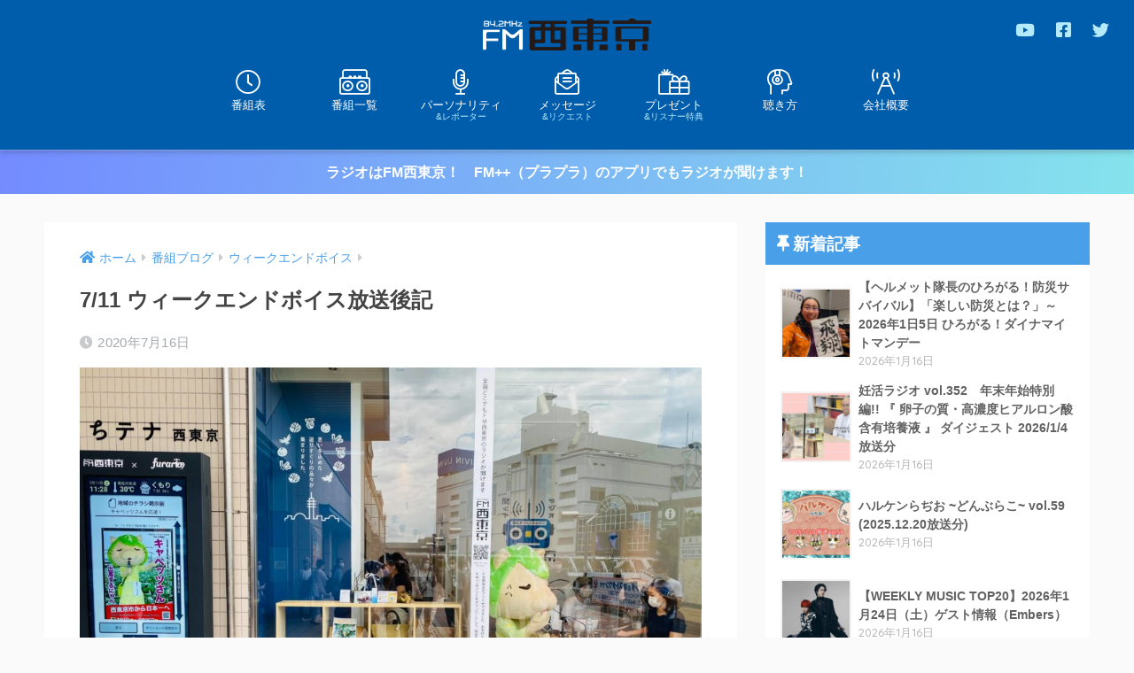

--- FILE ---
content_type: text/html; charset=UTF-8
request_url: https://842fm.com/wp_842fm/wp-admin/admin-ajax.php?action=fetch_entry_footer_content&id=7317
body_size: 2821
content:
<footer class="article-footer">
  <aside>
    <div class="footer-contents">
        <div class="sns-btn sns-dif">
    <span class="sns-btn__title dfont">SHARE</span>      <ul>
        <!-- twitter -->
        <li class="tw sns-btn__item">
          <a href="https://twitter.com/share?url=https%3A%2F%2F842fm.com%2Fblog%2Fweekend-voice%2F7317%2F&text=7%2F11+%E3%82%A6%E3%82%A3%E3%83%BC%E3%82%AF%E3%82%A8%E3%83%B3%E3%83%89%E3%83%9C%E3%82%A4%E3%82%B9%E6%94%BE%E9%80%81%E5%BE%8C%E8%A8%98%EF%BD%9CFM%E8%A5%BF%E6%9D%B1%E4%BA%AC+84.2MHz&via=fmnishitokyo" target="_blank" rel="nofollow noopener noreferrer">
            <i class="fab fa-twitter"></i>            <span class="share_txt">ツイート</span>
          </a>
                  </li>
        <!-- facebook -->
        <li class="fb sns-btn__item">
          <a href="https://www.facebook.com/share.php?u=https%3A%2F%2F842fm.com%2Fblog%2Fweekend-voice%2F7317%2F" target="_blank" rel="nofollow noopener noreferrer">
            <i class="fab fa-facebook"></i>            <span class="share_txt">シェア</span>
          </a>
                  </li>
        <!-- はてなブックマーク -->
        <li class="hatebu sns-btn__item">
          <a href="http://b.hatena.ne.jp/add?mode=confirm&url=https%3A%2F%2F842fm.com%2Fblog%2Fweekend-voice%2F7317%2F&title=7%2F11+%E3%82%A6%E3%82%A3%E3%83%BC%E3%82%AF%E3%82%A8%E3%83%B3%E3%83%89%E3%83%9C%E3%82%A4%E3%82%B9%E6%94%BE%E9%80%81%E5%BE%8C%E8%A8%98%EF%BD%9CFM%E8%A5%BF%E6%9D%B1%E4%BA%AC+84.2MHz" target="_blank" rel="nofollow noopener noreferrer">
            <i class="fa fa-hatebu"></i>
            <span class="share_txt">はてブ</span>
          </a>
                  </li>
        <!-- LINE -->
        <li class="line sns-btn__item">
          <a href="https://social-plugins.line.me/lineit/share?url=https%3A%2F%2F842fm.com%2Fblog%2Fweekend-voice%2F7317%2F&text=7%2F11+%E3%82%A6%E3%82%A3%E3%83%BC%E3%82%AF%E3%82%A8%E3%83%B3%E3%83%89%E3%83%9C%E3%82%A4%E3%82%B9%E6%94%BE%E9%80%81%E5%BE%8C%E8%A8%98%EF%BD%9CFM%E8%A5%BF%E6%9D%B1%E4%BA%AC+84.2MHz" target="_blank" rel="nofollow noopener noreferrer">
                          <i class="fab fa-line"></i>
                        <span class="share_txt share_txt_line dfont">LINE</span>
          </a>
        </li>
        <!-- Pocket -->
        <li class="pkt sns-btn__item">
          <a href="http://getpocket.com/edit?url=https%3A%2F%2F842fm.com%2Fblog%2Fweekend-voice%2F7317%2F&title=7%2F11+%E3%82%A6%E3%82%A3%E3%83%BC%E3%82%AF%E3%82%A8%E3%83%B3%E3%83%89%E3%83%9C%E3%82%A4%E3%82%B9%E6%94%BE%E9%80%81%E5%BE%8C%E8%A8%98%EF%BD%9CFM%E8%A5%BF%E6%9D%B1%E4%BA%AC+84.2MHz" target="_blank" rel="nofollow noopener noreferrer">
            <i class="fab fa-get-pocket"></i>            <span class="share_txt">Pocket</span>
          </a>
                  </li>
      </ul>
  </div>
          <div class="like_box">
    <div class="like_inside">
      <div class="like_img">
        <img src="https://842fm.com/wp_842fm/wp-content/uploads/2020/07/107769570_1145700619140172_5775108420310583976_n-520x300.jpg" loading="lazy">
        <p class="dfont">Follow Me!</p>      </div>
      <div class="like_content">
        <p>この記事が気に入ったらフォローしよう</p>
                  <div><a href="https://twitter.com/fmnishitokyo" class="twitter-follow-button" data-show-count="false" data-lang="ja" data-show-screen-name="false" rel="nofollow">フォローする</a> <script>!function(d,s,id){var js,fjs=d.getElementsByTagName(s)[0],p=/^http:/.test(d.location)?'http':'https';if(!d.getElementById(id)){js=d.createElement(s);js.id=id;js.src=p+'://platform.twitter.com/widgets.js';fjs.parentNode.insertBefore(js,fjs);}}(document, 'script', 'twitter-wjs');</script></div>
                                  <div><div class="fb-like" data-href="https://www.facebook.com/fmnishitokyo/" data-layout="button_count" data-action="like" data-share="false"></div></div>
            <div id="fb-root"></div>
  <script>(function(d, s, id) {
    var js, fjs = d.getElementsByTagName(s)[0];
    if (d.getElementById(id)) return;
    js = d.createElement(s); js.id = id;
    js.src = "https://connect.facebook.net/ja_JP/sdk.js#xfbml=1&version=v3.0";
    fjs.parentNode.insertBefore(js, fjs);
  }(document, 'script', 'facebook-jssdk'));</script>                                  <div><a class="like_youtube" href="https://www.youtube.com/channel/UCppFPULhMKOHzUk9s6s2a9w" target="blank" rel="nofollow"><i class="fab fa-youtube"></i> <span>YouTube</span></a></div>
              </div>
    </div>
  </div>
      <div class="footer-meta dfont">
                  <p class="footer-meta_title">CATEGORY :</p>
          <ul class="post-categories">
	<li><a href="https://842fm.com/category/blog/weekend-voice/" rel="category tag">ウィークエンドボイス</a></li></ul>                      </div>
        <div class="cta" style="background: #c8e4ff;">
          <h3 style="color: #1e73be;">
        FM西東京はスマホアプリでも！      </h3>
          <p class="cta-img">
        <img src="https://842fm.com/wp_842fm/wp-content/uploads/2020/03/guide-smp.png" loading="lazy"/>
      </p>
            <p class="cta-descr" style="color: #333;">東京都西東京市のコミュニティFM「エフエム西東京」より、待望の公式アプリが登場!!
防災と地域情報交流および難聴エリア解消を目的としたこのアプリは、インターネットを利用して音声や文字放送を放送局より受信することができます。
公式アプリならではの機能と役立つ情報がたくさん詰まった「エフエム西東京」をご利用ください。きっと手放せなくなります!!</p>
          <p class="cta-btn"><a class="raised" href="https://fmplapla.com/fmnishitokyo/" style="background: #1e73be;">今すぐダウンロード</a></p>
      </div>
                  <div class="related-posts type_c no_slide" ontouchstart =""><ul>  <li>
    <a href="https://842fm.com/blog/58637/">
      <figure class="rlmg">
        <img src="https://842fm.com/wp_842fm/wp-content/uploads/2024/10/24.10.5サムネ-520x300.jpg" alt="【ヘルメット隊長の西東京防災サバイバル】『防災から見るやさしい日本語』 2024年10月5日 ウィークエンドボイス">
      </figure>
      <div class="rep"><p>【ヘルメット隊長の西東京防災サバイバル】『防災から見るやさしい日本語』 2024年10月5日 ウィークエンドボイス</p></div>
    </a>
  </li>
    <li>
    <a href="https://842fm.com/blog/weekend-voice/4292/">
      <figure class="rlmg">
        <img src="https://842fm.com/wp_842fm/wp-content/uploads/2020/04/91422989_2751277808315062_1670404466081267712_n-1.jpg" alt="【予告】5/23　ウィークエンドボイス">
      </figure>
      <div class="rep"><p>【予告】5/23　ウィークエンドボイス</p></div>
    </a>
  </li>
    <li>
    <a href="https://842fm.com/blog/weekend-voice/46251/">
      <figure class="rlmg">
        <img src="https://842fm.com/wp_842fm/wp-content/uploads/2023/09/1693623134153-520x300.jpg" alt="【ウィークエンドボイス】23年9月2日ゲストコーナー『肥土 貴美男さん』">
      </figure>
      <div class="rep"><p>【ウィークエンドボイス】23年9月2日ゲストコーナー『肥土 貴美男さん』</p></div>
    </a>
  </li>
    <li>
    <a href="https://842fm.com/blog/weekend-voice/26064/">
      <figure class="rlmg">
        <img src="https://842fm.com/wp_842fm/wp-content/uploads/2021/11/４点目ー２-520x300.jpg" alt="11/6 FC東京スピリットサタデー放送後記 #fctokyo #842fm">
      </figure>
      <div class="rep"><p>11/6 FC東京スピリットサタデー放送後記 #fctokyo #842fm</p></div>
    </a>
  </li>
    <li>
    <a href="https://842fm.com/blog/weekend-voice/61169/">
      <figure class="rlmg">
        <img src="https://842fm.com/wp_842fm/wp-content/uploads/2024/12/LINE_ALBUM_20241221_241229_1-520x300.jpg" alt="【ウィークエンドボイス】24年12月21日ゲストコーナー『大学生が西東京市を切り取ります📷』">
      </figure>
      <div class="rep"><p>【ウィークエンドボイス】24年12月21日ゲストコーナー『大学生が西東京市を切り取ります📷』</p></div>
    </a>
  </li>
    <li>
    <a href="https://842fm.com/blog/weekend-voice/66036/">
      <figure class="rlmg">
        <img src="https://842fm.com/wp_842fm/wp-content/uploads/2025/05/LINE_ALBUM_20250510武蔵野徳洲会むさとく食堂_250511_1-520x300.jpg" alt="【ウィークエンドボイス】25年5月10日ゲストコーナー『管理栄養士がいる子ども食堂』">
      </figure>
      <div class="rep"><p>【ウィークエンドボイス】25年5月10日ゲストコーナー『管理栄養士がいる子ども食堂』</p></div>
    </a>
  </li>
  </ul></div>    </div>
      </aside>
</footer>
